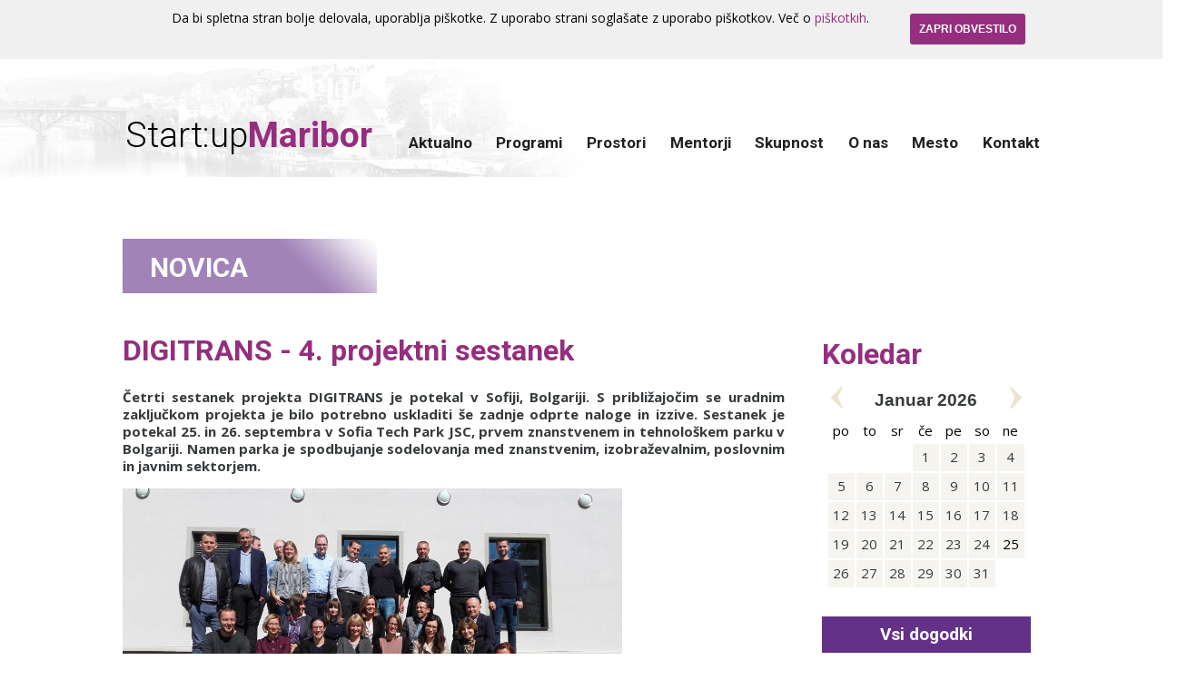

--- FILE ---
content_type: text/html; charset=utf-8
request_url: https://startupmaribor.si/sl-si/novica/138/digitrans-4-projektni-sestanek-
body_size: 5766
content:

<!DOCTYPE html>
<html>
<head>
    <meta charset="utf-8" />
    <meta name="viewport" content="width=device-width" />

        <meta property="og:url" content="http://startupmaribor.si/sl-si/novica/138/digitrans-4-projektni-sestanek-" />
        <meta property="og:title" content="DIGITRANS - 4. projektni sestanek " />
        <meta property="og:description" content="Četrti sestanek projekta DIGITRANS je potekal v Sofiji, Bolgariji. S približajočim se uradnim zaključkom projekta je bilo potrebno uskladiti še zadnje odprte naloge in izzive. Sestanek je po..." />
        <meta property="og:image" content="http://startupmaribor.si/"/>

    <title>DIGITRANS - 4. projektni sestanek </title>

        <link href="/content/css?v=5nnEltHVvbCC1TiV36U9nfkwE5GyoxZZ_L2tf7Dnn7g1" rel="stylesheet"/>
        <script src="/scripts/js?v=Nj03HjU54TbMznq3DpMzjXg9Ys6oTmRaMN4ANYUOtvc1"></script>

     <script type="text/javascript">
         Language = "sl-SI";
         Settings = {
             isIndex: "0",
             cultureInfo: "sl-si",
             tourError: "Napaka. Niste izpolnili vseh obveznih polj.",
             tourOk: "Hvala za izpolnjeno prijavnico. Na v prijavnici naveden elektronski naslov boste prejeli kopijo prijavnega obrazca in nadaljnja navodila. Ekipa Start:up Maribor.",
         };
    </script>

    	<style>
		.img-responsive { display: block; max-width: 100%; }
		
			@media only screen and (max-width: 800px) {
			.flickr .bx-wrapper .bx-next, .img-gallery .bx-wrapper .bx-next { right: 0 !important; }
			.flickr .bx-wrapper .bx-prev, .img-gallery .bx-wrapper .bx-prev { left: 0 !important ; } 
		}	
	</style>


    <link href='https://fonts.googleapis.com/css?family=Open+Sans:400,300,700&&subset=latin,latin-ext' rel='stylesheet' type='text/css' />
    <link href='https://fonts.googleapis.com/css?family=Roboto:400,300,700&&subset=latin,latin-ext' rel='stylesheet' type='text/css'/>

    <!-- Google Tag Manager -->
<script>
(function(w,d,s,l,i){w[l]=w[l]||[];w[l].push({'gtm.start':
new Date().getTime(),event:'gtm.js'});var f=d.getElementsByTagName(s)[0],
j=d.createElement(s),dl=l!='dataLayer'?'&l='+l:'';j.async=true;j.src=
'https://www.googletagmanager.com/gtm.js?id='+i+dl;f.parentNode.insertBefore(j,f);
})(window,document,'script','dataLayer','GTM-K283K7Q');</script>
<!-- End Google Tag Manager -->


            <script>
          (function(i,s,o,g,r,a,m){i['GoogleAnalyticsObject']=r;i[r]=i[r]||function(){
          (i[r].q=i[r].q||[]).push(arguments)},i[r].l=1*new Date();a=s.createElement(o),
          m=s.getElementsByTagName(o)[0];a.async=1;a.src=g;m.parentNode.insertBefore(a,m)
          })(window,document,'script','//www.google-analytics.com/analytics.js','ga');

          ga('create', 'UA-3432002-6', 'auto');
          ga('send', 'pageview');

        </script>
  

    <!-- Facebook Conversion Code for Startupmaribor.si index FB tracking pixel -->
<script>(function() {
var _fbq = window._fbq || (window._fbq = []);
if (!_fbq.loaded) {
var fbds = document.createElement('script');
fbds.async = true;
fbds.src = '//connect.facebook.net/en_US/fbds.js';
var s = document.getElementsByTagName('script')[0];
s.parentNode.insertBefore(fbds, s);
_fbq.loaded = true;
}
})();
window._fbq = window._fbq || [];
window._fbq.push(['track', '6030814722713', {'value':'0.00','currency':'EUR'}]);
</script>
<noscript><img height="1" width="1" alt="" style="display:none" src="https://www.facebook.com/tr?ev=6030814722713&amp;cd[value]=0.00&amp;cd[currency]=EUR&amp;noscript=1" /></noscript>
  

</head>
<body>
    <!-- Google Tag Manager (noscript) -->
<noscript><iframe src="https://www.googletagmanager.com/ns.html?id=GTM-K283K7Q"
height="0" width="0" style="display:none;visibility:hidden"></iframe></noscript>
<!-- End Google Tag Manager (noscript) -->


    <script>
  window.fbAsyncInit = function() {
    FB.init({
      appId      : '1704531629822935',
      xfbml      : true,
      version    : 'v2.3'
    });
  };

  (function(d, s, id){
     var js, fjs = d.getElementsByTagName(s)[0];
     if (d.getElementById(id)) {return;}
     js = d.createElement(s); js.id = id;
     js.src = "//connect.facebook.net/en_US/sdk.js";
     fjs.parentNode.insertBefore(js, fjs);
   }(document, 'script', 'facebook-jssdk'));
</script>  

    <div id="fb-root"></div>
<script>(function (d, s, id) {
    var js, fjs = d.getElementsByTagName(s)[0];
    if (d.getElementById(id)) return;
    js = d.createElement(s); js.id = id;
    js.src = "//connect.facebook.net/en_US/sdk.js#xfbml=1&version=v2.0";
    fjs.parentNode.insertBefore(js, fjs);
}(document, 'script', 'facebook-jssdk'));</script>  

    
<div id="header"> 
    <div class="header-bg">
        <div class="common-wrapper">
            <a href="/" class="logo">Start:up<b>Maribor</b></a>
            
            
                
             
            
            <div class="menu">    
                <div class="m-top">&nbsp;</div>
                <div class="m-left">&nbsp;</div>
                <div class="m-right">&nbsp;</div>    
                    <a href="#" id="smallMenuTitle">&nbsp;</a>
                    <div class="clear">&nbsp;</div>
                    <div class="main-menu hide-800">
                                <a href="/#aktualnoID" id="MaktualnoID" class="menu-1 first">Aktualno</a>                            
                                <a href="/?cid=programiID" id="MprogramiID" class="menu-1  ">Programi</a>
                                    <ul id="MprogramiIDsub" class="menu-2">
                                            <li><a href="/sl-si/programi/program-priprav-na-p2-2024" class="">Program priprav na P2 2024</a></li>
                                            <li><a href="/sl-si/programi/business-booster" class="">Business Booster</a></li>
                                            <li><a href="/sl-si/programi/program-priprave-za-razpis-p2-kaj-ponujamo" class="">Kaj vam ponujamo?</a></li>
                                            <li><a href="/sl-si/programi/program-startup-maribor" class="">Program Start:up Maribor</a></li>
                                            <li><a href="/sl-si/programi/startup-founders-meetup" class="">Start:up Founders Meetup</a></li>
                                            <li><a href="/sl-si/programi/podpora-inovativnim-podjetjem" class="">Podpora inovativnim podjetjem</a></li>
                                            <li><a href="/sl-si/dogodki" class="">Koledar</a></li>
                                    </ul>  
                                <a href="/?cid=prostoriID" id="MprostoriID" class="menu-1  ">Prostori</a>
                                    <ul id="MprostoriIDsub" class="menu-2">
                                            <li><a href="/sl-si/prostori/prostori" class="">Tovarna podjemov</a></li>
                                    </ul>  
                                <a href="/?cid=mentorjiID" id="MmentorjiID" class="menu-1  ">Mentorji</a>
                                <a href="/?cid=skupnostID" id="MskupnostID" class="menu-1  ">Skupnost</a>
                                <a href="/?cid=onasID" id="MonasID" class="menu-1  ">O&nbsp;nas</a>
                                <a href="/?cid=mestoID" id="MmestoID" class="menu-1  ">Mesto</a>
                                    <ul id="MmestoIDsub" class="menu-2">
                                            <li><a href="/sl-si/mesto/ugodni-pogoji-za-delo" class="">Ugodni pogoji za delo</a></li>
                                            <li><a href="/sl-si/mesto/prijetno-okolje-za-zivljenje" class="">Prijetno okolje za življenje</a></li>
                                            <li><a href="/sl-si/mesto/o-mariboru" class="">O Mariboru</a></li>
                                    </ul>  
                                <a href="/?cid=kontaktID" id="MkontaktID" class="menu-1  ">Kontakt</a>
                    </div>
            </div>
            <div class="clear">&nbsp;</div>
        </div>
    </div>
</div>  

    <div class="all-content">
        


<div id="newsItemID">
    <div class="common-wrapper">
        <h1>NOVICA</h1>
        <div class="columns-72-l"> 
                <div class="news-details">
                    <br />                    
                    <h2>DIGITRANS - 4. projektni sestanek </h2>
                                        <p dir="ltr" style="text-align: justify;"><strong>Četrti sestanek projekta DIGITRANS je potekal v Sofiji, Bolgariji. S približajočim se uradnim zaključkom projekta je bilo potrebno uskladiti &scaron;e zadnje odprte naloge in izzive. Sestanek je potekal 25. in 26. septembra v Sofia Tech Park JSC, prvem znanstvenem in tehnolo&scaron;kem parku v Bolgariji. Namen parka je spodbujanje sodelovanja med znanstvenim, izobraževalnim, poslovnim in javnim sektorjem.</strong></p>

<p dir="ltr" style="text-align: justify;"><img src="/img/novice/Digitrans%204sestanek%201.png" style="width: 550px; height: 311px;" /></p>

<p dir="ltr" style="text-align: justify;">Prvi dan sestanka smo začeli z upravnim odborom projekta in razpravi o strate&scaron;kih vpra&scaron;anjih. Sledilo je zasedanje &scaron;ir&scaron;ega projektnega konzorcija. Glavne teme prvega dne so bile povezane z usposabljanji (BLT) in projektno-administrativnimi zadevami. Vodilni partner, MFG Innovation Agency Media and Creative Industries Baden-W&uuml;rttemberg, je že izvedel vse tri BLT cikle in s partnerstvom delil svoje izku&scaron;nje in opažanja. Sledil je pregled in razprava o strukturi BLT usposabljanj, v kateri so partnerji definirali vsebine in vodila. Po odmoru za kosilo je sledila tema projektnega stro&scaron;kovnika in nadzora kakovosti.<br />
<br />
Prva tema drugega dne sestanka je bila namenjena trajnosti projekta. Partnerji so delili svoje misli in ideje glede vzpostavljanja trajnostne strukture delavnic. Glavni cilj je vključiti rezultate in zaključke projekta v dolgoročne načrte razvoja lokalnih politik in prek tega zagotoviti krepitev SME-jev na področju digitalne transformacije. Sledila je razprava o načelih relevantnih za lokalne in regionalne oblasti.</p>

<p dir="ltr" style="text-align: justify;"><img src="/img/novice/Digitrans%204sestanek%202.png" style="width: 550px; height: 311px;" /></p>

<div style="text-align: justify;">Sestanek se je nadaljeval s pregledom izvedenih komunikacijskih aktivnosti in načrtovanju aktivnosti za naslednje obdobje. Posebno pozornost smo namenili DIGITRANS Linkedin skupnosti in platformi DIGITRANS.me. Glavni namen obeh je podpiranje mreženja in vzpostavljanje učnih vozli&scaron;č za področje digitalne transformacije. Oba dneva v Sofiji sta bila zelo produktivna, saj so poleg samega sestankovanja partnerji na&scaron;li čas tudi za neformalno druženje ob večerji.&nbsp;&nbsp;</div>

<p dir="ltr" style="text-align: justify;"><img src="/img/novice/Digitrans%204sestanek%203.png" style="height: 311px; width: 550px;" /></p>

<div style="text-align: justify;">&nbsp; V prihajajočih devetih mesecih ostaja &scaron;e veliko dela, vsekakor pa bo trud poplačan ob zaključku vseh zastavljenih ciljev projekta.</div>

<p dir="ltr" style="text-align: justify;"><img src="/img/novice/Digitrans%204sestanek%204.png" style="height: 311px; width: 550px;" /></p>

<div>&nbsp;</div>

                           
                    <div class="author">
Avtor: DIGITRANS , 8. 10. 2018                    </div>
                </div>
                <span class="share">Deli objavo z drugimi</span>
<div class="social-plugins">
    <div class="fb-like" data-href="http://startupmaribor.si/sl-si/novica/138/digitrans-4-projektni-sestanek-" data-layout="button_count" data-action="like" data-show-faces="false" data-share="false"></div>
    
    <script src="//platform.linkedin.com/in.js" type="text/javascript">lang: en_US</script>
    <script type="IN/Share" data-url="http://startupmaribor.si/sl-si/novica/138/digitrans-4-projektni-sestanek-" data-counter="right"></script>

    <a href="https://twitter.com/share" class="twitter-share-button" data-url="http://startupmaribor.si/sl-si/novica/138/digitrans-4-projektni-sestanek-" data-via="StartupSlovenia">Tweet</a>
    <script>!function (d, s, id) { var js, fjs = d.getElementsByTagName(s)[0], p = /^http:/.test(d.location) ? 'http' : 'https'; if (!d.getElementById(id)) { js = d.createElement(s); js.id = id; js.src = p + '://platform.twitter.com/widgets.js'; fjs.parentNode.insertBefore(js, fjs); } }(document, 'script', 'twitter-wjs');</script>
</div> 

                <div class="clear">&nbsp;</div>
        </div>
        <div class="columns-72-r">
            <br />
            <div class="calendar-wrapper">
    <div class="calendar-control-month">
        <h2>Koledar</h2>
        <input class="calendar-button-right" type="button" value="" />
        <input class="calendar-button-left" type="button" value="" />
        <span class="calendar-current-range"></span>
        <div class="sliding-months"></div>
    </div>
    <div class="calendar-month-info"></div>
    <a href="/sl-si/dogodki" class="red-link">Vsi dogodki</a>
</div>
            <br />
            <br />
                <div class="last-news">
        <h2>Startup novice</h2>
            <div class="item">
                <div class="n-date">petek, 17. oktober 2025 <span></span></div>
                <a href="/sl-si/novica/254/konec-skromnosti-zacenja-se-era-samozavestnih-slovenskih-startupov-">Konec skromnosti. Začenja se era samozavestnih slovenskih startupov.</a>
            </div>
            <div class="item">
                <div class="n-date">torek, 30. september 2025 <span></span></div>
                <a href="/sl-si/novica/253/start-up-vikend-start-up-slovenija-2025-postregel-s-svezim-valom-kreativnosti">Start:up vikend Start:up Slovenija 2025 postregel s svežim valom kreativnosti</a>
            </div>
            <div class="item">
                <div class="n-date">petek, 25. oktober 2024 <span></span></div>
                <a href="/sl-si/novica/252/spoznajte-10-obetavnih-idej-letosnjega-demo-dneva-">Spoznajte 10 obetavnih idej letošnjega Demo Dneva </a>
            </div>
        <br />
        <a href="/sl-si/novice" class="red-link">Vse novice</a>
    </div>

        </div>
        <div class="clear">&nbsp;</div>
    </div>
</div>
    </div>


    

    <div class="mail-from grey">
        <div class="common-wrapper">
            <img src="/Content/img/img_prijavi_siv.png" alt="" />
            <div class="label-txt">Želiš biti obveščen o novih start-upih, dogodkih in ostalih odličnih stvareh?<br /><b>Hitro, prijavi se na email listo!</b></div>
            <div class="_form_32"></div>
            <script src="https://tovarnapodjemov.activehosted.com/f/embed.php?id=32" type="text/javascript" charset="utf-8"></script>
            <div class="clear">&nbsp;</div>
            <br />
        </div>
    </div>
  

    
<div class="footer-bg">
    <div class="common-wrapper">
        <div class="footer-left">
            <div class="f-logo">Start:up<b>Maribor</b></div>            
            <span class="txt-19">Kontakt</span><br />
            <span><span class="r">T:</span>&nbsp;02 2294 270</span><br />
            <span><span class="r">E:</span>&nbsp;<a href="mailto:info@startupmaribor.si">info@startupmaribor.si</a></span>
        </div>
        <div class="footer-right">
<table>
	<tbody>
		<tr>
			<td>
			<h4>Partnerji Start:up Maribor</h4>
			</td>
		</tr>
		<tr>
			<td><a href="http://www.tovarnapodjemov.org" target="_blank">Tovarna podjemov, inkubator UM</a></td>
		</tr>
		<tr>
			<td><a href="http://www.raz.um.si" target="_blank">RAZ:UM</a></td>
		</tr>
		<tr>
			<td><a href="http://www.um.si" target="_blank">Univerza v Mariboru</a></td>
		</tr>
		<tr>
			<td><a href="http://www.slomskov-zavod.si" target="_blank">Zavod Antona Martina Slom&scaron;ka</a></td>
		</tr>
		<tr>
			<td><a href="http://www.mra.si" target="_blank">Mariborska razvojna agencija</a></td>
		</tr>
	</tbody>
</table>

<table>
	<tbody>
		<tr>
			<td>
			<h4>Nacionalni programi</h4>
			</td>
			<td>&nbsp;</td>
		</tr>
		<tr>
			<td><a href="http://www.startup.si" target="_blank">Start:up Slovenija</a></td>
			<td>&nbsp;</td>
		</tr>
	</tbody>
</table>
        </div>
        <div class="clear">&nbsp;</div>
        <div class="footer-bottom">
            <a href="/sl-si">&copy; Start:up Maribor</a>
            &nbsp;&nbsp;&nbsp;&nbsp;
            <a href="/sl-si/politika-piskotkov">Politika piškotkov</a>
            &nbsp;&nbsp;&nbsp;&nbsp;
            <a href="/sl-si/politika-zasebnosti">Politika zasebnosti</a>
        </div>
    </div>
</div>  

      


</body>
</html>
